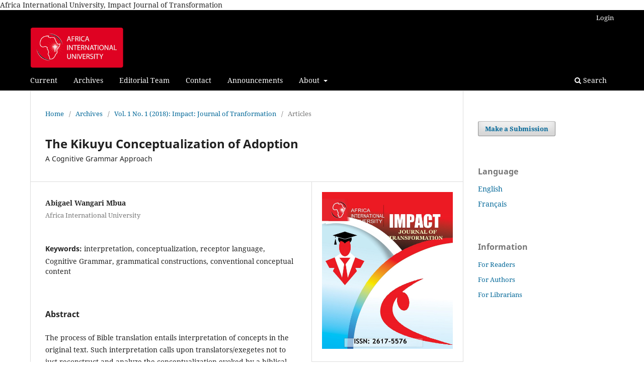

--- FILE ---
content_type: text/html; charset=utf-8
request_url: https://journals.aiu.ac.ke/index.php/impact/article/view/18
body_size: 4651
content:
<!DOCTYPE html>
<html lang="en" xml:lang="en">
<head>
	<meta charset="utf-8">
	<meta name="viewport" content="width=device-width, initial-scale=1.0">
	<title>
		The Kikuyu Conceptualization of Adoption: A Cognitive Grammar Approach
							| Impact: Journal of Transformation
			</title>

	
<meta name="generator" content="Open Journal Systems 3.4.0.9" />
Africa International University, Impact Journal of Transformation
<link rel="schema.DC" href="http://purl.org/dc/elements/1.1/" />
<meta name="DC.Creator.PersonalName" content="Abigael Wangari Mbua"/>
<meta name="DC.Date.created" scheme="ISO8601" content="2018-11-20"/>
<meta name="DC.Date.dateSubmitted" scheme="ISO8601" content="2018-11-20"/>
<meta name="DC.Date.issued" scheme="ISO8601" content="2018-10-11"/>
<meta name="DC.Date.modified" scheme="ISO8601" content="2018-11-20"/>
<meta name="DC.Description" xml:lang="en" content="The process of Bible translation entails interpretation of concepts in the original text. Such interpretation calls upon translators/exegetes not to just reconstruct and analyze the conceptualization evoked by a biblical concept with regard to the conceptual universe of the author and his original recipients but also to analyze the conceptualization evoked with regard to the speakers of a receptor language. The underlying idea is to aid the translator/exegete, in a complementary way, to gain an understanding of the meaning of the original text. The aim of this approach to the translation task is to come up with a translation that is clear to the speakers of a receptor language. This paper concentrates on the concept of ‘adoption’ represented by the Greek term, huiothesia in Gal. 4:5; Rom. 8:15, 23; 9:4; and Eph. 1:5 Which is variously rendered in the English translation versions. Focusing on Kikuyu as a receptor language, the concept of adoption is represented by gũciarwo na mbũri ‘to be procreated by means of (slaughtering) a goat’ the Kikuyu label for adoption. The evoked conceptualization is analyzed using a Cognitive Grammar approach. Cognitive Grammar enables first the semantic characterization of the expression gũciarwo na mbũri and its components as grammatical constructions, second the analysis of the conventional conceptual content evoked by gũciarwo na mbũri and its components in the conceptual universe of the Kikuyu speakers. The evoked conceptual content is incorporated in the emergence of the meaning of the expression."/>
<meta name="DC.Format" scheme="IMT" content="application/pdf"/>
<meta name="DC.Identifier" content="18"/>
<meta name="DC.Identifier.pageNumber" content="90-121"/>
<meta name="DC.Identifier.URI" content="https://journals.aiu.ac.ke/index.php/impact/article/view/18"/>
<meta name="DC.Language" scheme="ISO639-1" content="en"/>
<meta name="DC.Rights" content="Copyright (c) 2018 Abigael Wangari Mbua"/>
<meta name="DC.Source" content="Impact: Journal of Transformation"/>
<meta name="DC.Source.ISSN" content="2617-5576"/>
<meta name="DC.Source.Issue" content="1"/>
<meta name="DC.Source.Volume" content="1"/>
<meta name="DC.Source.URI" content="https://journals.aiu.ac.ke/index.php/impact"/>
<meta name="DC.Subject" xml:lang="en" content="interpretation, conceptualization, receptor language, Cognitive Grammar, grammatical constructions, conventional conceptual content"/>
<meta name="DC.Title" content="The Kikuyu Conceptualization of Adoption: A Cognitive Grammar Approach"/>
<meta name="DC.Type" content="Text.Serial.Journal"/>
<meta name="DC.Type.articleType" content="Articles"/>
<meta name="gs_meta_revision" content="1.1"/>
<meta name="citation_journal_title" content="Impact: Journal of Transformation"/>
<meta name="citation_journal_abbrev" content="IJT"/>
<meta name="citation_issn" content="2617-5576"/> 
<meta name="citation_author" content="Abigael Wangari Mbua"/>
<meta name="citation_author_institution" content="Africa International University"/>
<meta name="citation_title" content="The Kikuyu Conceptualization of Adoption: A Cognitive Grammar Approach"/>
<meta name="citation_language" content="en"/>
<meta name="citation_date" content="2018/11/20"/>
<meta name="citation_volume" content="1"/>
<meta name="citation_issue" content="1"/>
<meta name="citation_firstpage" content="90"/>
<meta name="citation_lastpage" content="121"/>
<meta name="citation_abstract_html_url" content="https://journals.aiu.ac.ke/index.php/impact/article/view/18"/>
<meta name="citation_abstract" xml:lang="en" content="The process of Bible translation entails interpretation of concepts in the original text. Such interpretation calls upon translators/exegetes not to just reconstruct and analyze the conceptualization evoked by a biblical concept with regard to the conceptual universe of the author and his original recipients but also to analyze the conceptualization evoked with regard to the speakers of a receptor language. The underlying idea is to aid the translator/exegete, in a complementary way, to gain an understanding of the meaning of the original text. The aim of this approach to the translation task is to come up with a translation that is clear to the speakers of a receptor language. This paper concentrates on the concept of ‘adoption’ represented by the Greek term, huiothesia in Gal. 4:5; Rom. 8:15, 23; 9:4; and Eph. 1:5 Which is variously rendered in the English translation versions. Focusing on Kikuyu as a receptor language, the concept of adoption is represented by gũciarwo na mbũri ‘to be procreated by means of (slaughtering) a goat’ the Kikuyu label for adoption. The evoked conceptualization is analyzed using a Cognitive Grammar approach. Cognitive Grammar enables first the semantic characterization of the expression gũciarwo na mbũri and its components as grammatical constructions, second the analysis of the conventional conceptual content evoked by gũciarwo na mbũri and its components in the conceptual universe of the Kikuyu speakers. The evoked conceptual content is incorporated in the emergence of the meaning of the expression."/>
<meta name="citation_keywords" xml:lang="en" content="interpretation, conceptualization, receptor language, Cognitive Grammar, grammatical constructions, conventional conceptual content"/>
<meta name="citation_pdf_url" content="https://journals.aiu.ac.ke/index.php/impact/article/download/18/10"/>
	<link rel="stylesheet" href="https://journals.aiu.ac.ke/index.php/impact/$$$call$$$/page/page/css?name=stylesheet" type="text/css" /><link rel="stylesheet" href="https://journals.aiu.ac.ke/index.php/impact/$$$call$$$/page/page/css?name=font" type="text/css" /><link rel="stylesheet" href="https://journals.aiu.ac.ke/lib/pkp/styles/fontawesome/fontawesome.css?v=3.4.0.9" type="text/css" /><link rel="stylesheet" href="https://journals.aiu.ac.ke/plugins/generic/citationStyleLanguage/css/citationStyleLanguagePlugin.css?v=3.4.0.9" type="text/css" />
</head>
<body class="pkp_page_article pkp_op_view has_site_logo" dir="ltr">

	<div class="pkp_structure_page">

				<header class="pkp_structure_head" id="headerNavigationContainer" role="banner">
						
 <nav class="cmp_skip_to_content" aria-label="Jump to content links">
	<a href="#pkp_content_main">Skip to main content</a>
	<a href="#siteNav">Skip to main navigation menu</a>
		<a href="#pkp_content_footer">Skip to site footer</a>
</nav>

			<div class="pkp_head_wrapper">

				<div class="pkp_site_name_wrapper">
					<button class="pkp_site_nav_toggle">
						<span>Open Menu</span>
					</button>
										<div class="pkp_site_name">
																<a href="						https://journals.aiu.ac.ke/index.php/impact/index
					" class="is_img">
							<img src="https://journals.aiu.ac.ke/public/journals/1/pageHeaderLogoImage_en_US.png" width="275" height="119" alt="AIU Logo" />
						</a>
										</div>
				</div>

				
				<nav class="pkp_site_nav_menu" aria-label="Site Navigation">
					<a id="siteNav"></a>
					<div class="pkp_navigation_primary_row">
						<div class="pkp_navigation_primary_wrapper">
																				<ul id="navigationPrimary" class="pkp_navigation_primary pkp_nav_list">
								<li class="">
				<a href="https://journals.aiu.ac.ke/index.php/impact/issue/current">
					Current
				</a>
							</li>
								<li class="">
				<a href="https://journals.aiu.ac.ke/index.php/impact/issue/archive">
					Archives
				</a>
							</li>
								<li class="">
				<a href="https://journals.aiu.ac.ke/index.php/impact/about/editorialTeam">
					Editorial Team
				</a>
							</li>
								<li class="">
				<a href="https://journals.aiu.ac.ke/index.php/impact/about/contact">
					Contact
				</a>
							</li>
								<li class="">
				<a href="https://journals.aiu.ac.ke/index.php/impact/announcement">
					Announcements
				</a>
							</li>
								<li class="">
				<a href="https://journals.aiu.ac.ke/index.php/impact/about">
					About
				</a>
									<ul>
																					<li class="">
									<a href="https://journals.aiu.ac.ke/index.php/impact/about">
										About the Journal
									</a>
								</li>
																												<li class="">
									<a href="https://journals.aiu.ac.ke/index.php/impact/about/submissions">
										Submissions
									</a>
								</li>
																												<li class="">
									<a href="https://journals.aiu.ac.ke/index.php/impact/about/privacy">
										Privacy Statement
									</a>
								</li>
																		</ul>
							</li>
			</ul>

				

																						<div class="pkp_navigation_search_wrapper">
									<a href="https://journals.aiu.ac.ke/index.php/impact/search" class="pkp_search pkp_search_desktop">
										<span class="fa fa-search" aria-hidden="true"></span>
										Search
									</a>
								</div>
													</div>
					</div>
					<div class="pkp_navigation_user_wrapper" id="navigationUserWrapper">
							<ul id="navigationUser" class="pkp_navigation_user pkp_nav_list">
															<li class="profile">
				<a href="https://journals.aiu.ac.ke/index.php/impact/login">
					Login
				</a>
							</li>
										</ul>

					</div>
				</nav>
			</div><!-- .pkp_head_wrapper -->
		</header><!-- .pkp_structure_head -->

						<div class="pkp_structure_content has_sidebar">
			<div class="pkp_structure_main" role="main">
				<a id="pkp_content_main"></a>

<div class="page page_article">
			<nav class="cmp_breadcrumbs" role="navigation" aria-label="You are here:">
	<ol>
		<li>
			<a href="https://journals.aiu.ac.ke/index.php/impact/index">
				Home
			</a>
			<span class="separator">/</span>
		</li>
		<li>
			<a href="https://journals.aiu.ac.ke/index.php/impact/issue/archive">
				Archives
			</a>
			<span class="separator">/</span>
		</li>
					<li>
				<a href="https://journals.aiu.ac.ke/index.php/impact/issue/view/1">
					Vol. 1 No. 1 (2018): Impact: Journal of Tranformation
				</a>
				<span class="separator">/</span>
			</li>
				<li class="current" aria-current="page">
			<span aria-current="page">
									Articles
							</span>
		</li>
	</ol>
</nav>
	
		  	 <article class="obj_article_details">

		
	<h1 class="page_title">
		The Kikuyu Conceptualization of Adoption
	</h1>

			<h2 class="subtitle">
			A Cognitive Grammar Approach
		</h2>
	
	<div class="row">
		<div class="main_entry">

							<section class="item authors">
					<h2 class="pkp_screen_reader">Authors</h2>
					<ul class="authors">
											<li>
							<span class="name">
								Abigael Wangari Mbua
							</span>
															<span class="affiliation">
									Africa International University
																	</span>
																																		</li>
										</ul>
				</section>
			
									

									<section class="item keywords">
				<h2 class="label">
										Keywords:
				</h2>
				<span class="value">
											interpretation, conceptualization, receptor language, Cognitive Grammar, grammatical constructions, conventional conceptual content									</span>
			</section>
			
										<section class="item abstract">
					<h2 class="label">Abstract</h2>
					<p>The process of Bible translation entails interpretation of concepts in the original text. Such interpretation calls upon translators/exegetes not to just reconstruct and analyze the conceptualization evoked by a biblical concept with regard to the conceptual universe of the author and his original recipients but also to analyze the conceptualization evoked with regard to the speakers of a receptor language. The underlying idea is to aid the translator/exegete, in a complementary way, to gain an understanding of the meaning of the original text. The aim of this approach to the translation task is to come up with a translation that is clear to the speakers of a receptor language. This paper concentrates on the concept of ‘adoption’ represented by the Greek term, huiothesia in Gal. 4:5; Rom. 8:15, 23; 9:4; and Eph. 1:5 Which is variously rendered in the English translation versions. Focusing on Kikuyu as a receptor language, the concept of adoption is represented by gũciarwo na mbũri ‘to be procreated by means of (slaughtering) a goat’ the Kikuyu label for adoption. The evoked conceptualization is analyzed using a Cognitive Grammar approach. Cognitive Grammar enables first the semantic characterization of the expression gũciarwo na mbũri and its components as grammatical constructions, second the analysis of the conventional conceptual content evoked by gũciarwo na mbũri and its components in the conceptual universe of the Kikuyu speakers. The evoked conceptual content is incorporated in the emergence of the meaning of the expression.</p>
				</section>
			
			

						
																			
						
		</div><!-- .main_entry -->

		<div class="entry_details">

										<div class="item cover_image">
					<div class="sub_item">
													<a href="https://journals.aiu.ac.ke/index.php/impact/issue/view/1">
								<img src="https://journals.aiu.ac.ke/public/journals/1/cover_issue_1_en_US.jpg" alt="">
							</a>
											</div>
				</div>
			
										<div class="item galleys">
					<h2 class="pkp_screen_reader">
						Downloads
					</h2>
					<ul class="value galleys_links">
													<li>
								
	
													

<a class="obj_galley_link pdf" href="https://journals.aiu.ac.ke/index.php/impact/article/view/18/10">
		
	Full Article (PDF)

	</a>
							</li>
											</ul>
				</div>
						
						<div class="item published">
				<section class="sub_item">
					<h2 class="label">
						Published
					</h2>
					<div class="value">
																			<span>2018-11-20</span>
																	</div>
				</section>
							</div>
			
						
										<div class="item issue">

											<section class="sub_item">
							<h2 class="label">
								Issue
							</h2>
							<div class="value">
								<a class="title" href="https://journals.aiu.ac.ke/index.php/impact/issue/view/1">
									Vol. 1 No. 1 (2018): Impact: Journal of Tranformation
								</a>
							</div>
						</section>
					
											<section class="sub_item">
							<h2 class="label">
								Section
							</h2>
							<div class="value">
								Articles
							</div>
						</section>
					
									</div>
			
																					
						
				<div class="item citation">
		<section class="sub_item citation_display">
			<h2 class="label">
				How to Cite
			</h2>
			<div class="value">
				<div id="citationOutput" role="region" aria-live="polite">
					<div class="csl-bib-body">
  <div class="csl-entry">The Kikuyu Conceptualization of Adoption: A Cognitive Grammar Approach. (2018). <i>Impact: Journal of Transformation</i>, <i>1</i>(1), 90-121. <a href="https://journals.aiu.ac.ke/index.php/impact/article/view/18">https://journals.aiu.ac.ke/index.php/impact/article/view/18</a></div>
</div>
				</div>
				<div class="citation_formats">
					<button class="citation_formats_button label" aria-controls="cslCitationFormats" aria-expanded="false" data-csl-dropdown="true">
						More Citation Formats
					</button>
					<div id="cslCitationFormats" class="citation_formats_list" aria-hidden="true">
						<ul class="citation_formats_styles">
															<li>
									<a
											rel="nofollow"
											aria-controls="citationOutput"
											href="https://journals.aiu.ac.ke/index.php/impact/citationstylelanguage/get/acm-sig-proceedings?submissionId=18&amp;publicationId=6&amp;issueId=1"
											data-load-citation
											data-json-href="https://journals.aiu.ac.ke/index.php/impact/citationstylelanguage/get/acm-sig-proceedings?submissionId=18&amp;publicationId=6&amp;issueId=1&amp;return=json"
									>
										ACM
									</a>
								</li>
															<li>
									<a
											rel="nofollow"
											aria-controls="citationOutput"
											href="https://journals.aiu.ac.ke/index.php/impact/citationstylelanguage/get/acs-nano?submissionId=18&amp;publicationId=6&amp;issueId=1"
											data-load-citation
											data-json-href="https://journals.aiu.ac.ke/index.php/impact/citationstylelanguage/get/acs-nano?submissionId=18&amp;publicationId=6&amp;issueId=1&amp;return=json"
									>
										ACS
									</a>
								</li>
															<li>
									<a
											rel="nofollow"
											aria-controls="citationOutput"
											href="https://journals.aiu.ac.ke/index.php/impact/citationstylelanguage/get/apa?submissionId=18&amp;publicationId=6&amp;issueId=1"
											data-load-citation
											data-json-href="https://journals.aiu.ac.ke/index.php/impact/citationstylelanguage/get/apa?submissionId=18&amp;publicationId=6&amp;issueId=1&amp;return=json"
									>
										APA
									</a>
								</li>
															<li>
									<a
											rel="nofollow"
											aria-controls="citationOutput"
											href="https://journals.aiu.ac.ke/index.php/impact/citationstylelanguage/get/associacao-brasileira-de-normas-tecnicas?submissionId=18&amp;publicationId=6&amp;issueId=1"
											data-load-citation
											data-json-href="https://journals.aiu.ac.ke/index.php/impact/citationstylelanguage/get/associacao-brasileira-de-normas-tecnicas?submissionId=18&amp;publicationId=6&amp;issueId=1&amp;return=json"
									>
										ABNT
									</a>
								</li>
															<li>
									<a
											rel="nofollow"
											aria-controls="citationOutput"
											href="https://journals.aiu.ac.ke/index.php/impact/citationstylelanguage/get/chicago-author-date?submissionId=18&amp;publicationId=6&amp;issueId=1"
											data-load-citation
											data-json-href="https://journals.aiu.ac.ke/index.php/impact/citationstylelanguage/get/chicago-author-date?submissionId=18&amp;publicationId=6&amp;issueId=1&amp;return=json"
									>
										Chicago
									</a>
								</li>
															<li>
									<a
											rel="nofollow"
											aria-controls="citationOutput"
											href="https://journals.aiu.ac.ke/index.php/impact/citationstylelanguage/get/harvard-cite-them-right?submissionId=18&amp;publicationId=6&amp;issueId=1"
											data-load-citation
											data-json-href="https://journals.aiu.ac.ke/index.php/impact/citationstylelanguage/get/harvard-cite-them-right?submissionId=18&amp;publicationId=6&amp;issueId=1&amp;return=json"
									>
										Harvard
									</a>
								</li>
															<li>
									<a
											rel="nofollow"
											aria-controls="citationOutput"
											href="https://journals.aiu.ac.ke/index.php/impact/citationstylelanguage/get/ieee?submissionId=18&amp;publicationId=6&amp;issueId=1"
											data-load-citation
											data-json-href="https://journals.aiu.ac.ke/index.php/impact/citationstylelanguage/get/ieee?submissionId=18&amp;publicationId=6&amp;issueId=1&amp;return=json"
									>
										IEEE
									</a>
								</li>
															<li>
									<a
											rel="nofollow"
											aria-controls="citationOutput"
											href="https://journals.aiu.ac.ke/index.php/impact/citationstylelanguage/get/modern-language-association?submissionId=18&amp;publicationId=6&amp;issueId=1"
											data-load-citation
											data-json-href="https://journals.aiu.ac.ke/index.php/impact/citationstylelanguage/get/modern-language-association?submissionId=18&amp;publicationId=6&amp;issueId=1&amp;return=json"
									>
										MLA
									</a>
								</li>
															<li>
									<a
											rel="nofollow"
											aria-controls="citationOutput"
											href="https://journals.aiu.ac.ke/index.php/impact/citationstylelanguage/get/turabian-fullnote-bibliography?submissionId=18&amp;publicationId=6&amp;issueId=1"
											data-load-citation
											data-json-href="https://journals.aiu.ac.ke/index.php/impact/citationstylelanguage/get/turabian-fullnote-bibliography?submissionId=18&amp;publicationId=6&amp;issueId=1&amp;return=json"
									>
										Turabian
									</a>
								</li>
															<li>
									<a
											rel="nofollow"
											aria-controls="citationOutput"
											href="https://journals.aiu.ac.ke/index.php/impact/citationstylelanguage/get/vancouver?submissionId=18&amp;publicationId=6&amp;issueId=1"
											data-load-citation
											data-json-href="https://journals.aiu.ac.ke/index.php/impact/citationstylelanguage/get/vancouver?submissionId=18&amp;publicationId=6&amp;issueId=1&amp;return=json"
									>
										Vancouver
									</a>
								</li>
															<li>
									<a
											rel="nofollow"
											aria-controls="citationOutput"
											href="https://journals.aiu.ac.ke/index.php/impact/citationstylelanguage/get/ama?submissionId=18&amp;publicationId=6&amp;issueId=1"
											data-load-citation
											data-json-href="https://journals.aiu.ac.ke/index.php/impact/citationstylelanguage/get/ama?submissionId=18&amp;publicationId=6&amp;issueId=1&amp;return=json"
									>
										AMA
									</a>
								</li>
													</ul>
													<div class="label">
								Download Citation
							</div>
							<ul class="citation_formats_styles">
																	<li>
										<a href="https://journals.aiu.ac.ke/index.php/impact/citationstylelanguage/download/ris?submissionId=18&amp;publicationId=6&amp;issueId=1">
											<span class="fa fa-download"></span>
											Endnote/Zotero/Mendeley (RIS)
										</a>
									</li>
																	<li>
										<a href="https://journals.aiu.ac.ke/index.php/impact/citationstylelanguage/download/bibtex?submissionId=18&amp;publicationId=6&amp;issueId=1">
											<span class="fa fa-download"></span>
											BibTeX
										</a>
									</li>
															</ul>
											</div>
				</div>
			</div>
		</section>
	</div>


		</div><!-- .entry_details -->
	</div><!-- .row -->

</article>

	<div id="articlesBySameAuthorList">
						<h3>Most read articles by the same author(s)</h3>

			<ul>
																													<li>
													Cutsau Nhuta,
													Abigael Wangari  Mbua,
												<a href="https://journals.aiu.ac.ke/index.php/impact/article/view/166">
							An Analysis of Connectors in Balanta Narrative Texts
						</a>,
						<a href="https://journals.aiu.ac.ke/index.php/impact/issue/view/13">
							Impact: Journal of Transformation: Vol. 7 No. 2 (2024): Impact: Journal of transformation
						</a>
					</li>
							</ul>
			<div id="articlesBySameAuthorPages">
				
			</div>
			</div>


</div><!-- .page -->

	</div><!-- pkp_structure_main -->

									<div class="pkp_structure_sidebar left" role="complementary">
				<div class="pkp_block block_make_submission">
	<h2 class="pkp_screen_reader">
		Make a Submission
	</h2>

	<div class="content">
		<a class="block_make_submission_link" href="https://journals.aiu.ac.ke/index.php/impact/about/submissions">
			Make a Submission
		</a>
	</div>
</div>
<div class="pkp_block block_language">
	<h2 class="title">
		Language
	</h2>

	<div class="content">
		<ul>
							<li class="locale_en current" lang="en">
					<a href="https://journals.aiu.ac.ke/index.php/impact/user/setLocale/en?source=%2Findex.php%2Fimpact%2Farticle%2Fview%2F18">
						English
					</a>
				</li>
							<li class="locale_fr_FR" lang="fr-FR">
					<a href="https://journals.aiu.ac.ke/index.php/impact/user/setLocale/fr_FR?source=%2Findex.php%2Fimpact%2Farticle%2Fview%2F18">
						Français
					</a>
				</li>
					</ul>
	</div>
</div><!-- .block_language -->
<div class="pkp_block block_information">
	<h2 class="title">Information</h2>
	<div class="content">
		<ul>
							<li>
					<a href="https://journals.aiu.ac.ke/index.php/impact/information/readers">
						For Readers
					</a>
				</li>
										<li>
					<a href="https://journals.aiu.ac.ke/index.php/impact/information/authors">
						For Authors
					</a>
				</li>
										<li>
					<a href="https://journals.aiu.ac.ke/index.php/impact/information/librarians">
						For Librarians
					</a>
				</li>
					</ul>
	</div>
</div>

			</div><!-- pkp_sidebar.left -->
			</div><!-- pkp_structure_content -->

<div class="pkp_structure_footer_wrapper" role="contentinfo">
	<a id="pkp_content_footer"></a>

	<div class="pkp_structure_footer">

					<div class="pkp_footer_content">
				<p>Africa International University <em>Impact: Journal for transformation.</em></p>
			</div>
		
		<div class="pkp_brand_footer">
			<a href="https://journals.aiu.ac.ke/index.php/impact/about/aboutThisPublishingSystem">
				<img alt="More information about the publishing system, Platform and Workflow by OJS/PKP." src="https://journals.aiu.ac.ke/templates/images/ojs_brand.png">
			</a>
		</div>
	</div>
</div><!-- pkp_structure_footer_wrapper -->

</div><!-- pkp_structure_page -->

<script src="https://journals.aiu.ac.ke/lib/pkp/lib/vendor/components/jquery/jquery.js?v=3.4.0.9" type="text/javascript"></script><script src="https://journals.aiu.ac.ke/lib/pkp/lib/vendor/components/jqueryui/jquery-ui.js?v=3.4.0.9" type="text/javascript"></script><script src="https://journals.aiu.ac.ke/plugins/themes/default/js/lib/popper/popper.js?v=3.4.0.9" type="text/javascript"></script><script src="https://journals.aiu.ac.ke/plugins/themes/default/js/lib/bootstrap/util.js?v=3.4.0.9" type="text/javascript"></script><script src="https://journals.aiu.ac.ke/plugins/themes/default/js/lib/bootstrap/dropdown.js?v=3.4.0.9" type="text/javascript"></script><script src="https://journals.aiu.ac.ke/plugins/themes/default/js/main.js?v=3.4.0.9" type="text/javascript"></script><script src="https://journals.aiu.ac.ke/plugins/generic/citationStyleLanguage/js/articleCitation.js?v=3.4.0.9" type="text/javascript"></script>


</body>
</html>
